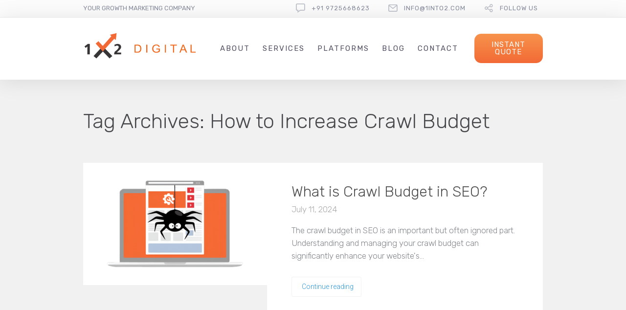

--- FILE ---
content_type: text/css
request_url: https://www.1into2.com/wp-content/plugins/lc-extensions/extensions/menu/css/main.css?ver=6.8.3
body_size: 2611
content:
/*.dslc-module-DSLC_Menu_Pro {
	z-index: 20;  // Fix broken hover over dropdowns out of current sections.
}*/

.dslca-enabled.dslc-res-tablet .dslc-module-DSLC_Menu_Pro, .dslca-enabled.dslc-res-phone .dslc-module-DSLC_Menu_Pro {
	z-index: inherit;
}

.lcmenupro-navigation {
	display: flex;
}

.lcmenupro-navigation .menu,
.lcmenupro-inner {
	display: flex;
	align-items: center;
	flex-wrap: wrap;
}

.lcmenupro-navigation .menu li {
	position: relative;/* – disabled to make full-width dropdowns possible */
	z-index: 1; /* Fix bug when third-level sub-menu opens when hover quickly. */
	display: flex;
	flex-wrap: wrap;
	align-items: center;
}

.lcmenupro-navigation .menu > li {
	flex-wrap: nowrap;
}

.lcmenupro-navigation .menu > li:hover,
.lcmenupro-navigation .menu > li.lc-menu-hover {
	z-index: 2; /* Make sure hovered popup cover first line of menu items. */
}

.lcmenupro-navigation .menu > li a {
	display: inline-block;
	/*padding: 8px 12px;*/
	line-height: 1.2;
	position: relative;
	z-index: 2;
	/* width: 100%; */
}

/* Main menu items description. */
.lcmenupro-navigation .menu > li > a .menu-item-description {
	display: block;
	max-width: 110px;
	font-size: 12px;
	color: gray;
}

/* Description in the dropdowns. */
.lcmenupro-navigation .menu > li.menu-type-columns > .sub-menu > li a .menu-item-description {
	display: block;
	font-size: 12px;
	text-transform: none;
	font-weight: 400;
	color: gray;
}


/**
 * ------------------------------------------------
 * Columns in the dropdown
 */

body .lcmenupro-navigation .menu > li.menu-type-columns > .sub-menu {
	flex-direction: row;
	align-items: flex-start;
}

/* Dropdown width variations */
.lcmenupro-navigation .menu > li.menu-type-columns.menu-width-2s > .sub-menu {
	min-width: 400px;
}

.lcmenupro-navigation .menu > li.menu-type-columns.menu-width-2m > .sub-menu {
	min-width: 460px;
}

.lcmenupro-navigation .menu > li.menu-type-columns.menu-width-2l > .sub-menu {
	min-width: 540px;
}

.lcmenupro-navigation .menu > li.menu-type-columns.menu-width-3s > .sub-menu {
	min-width: 600px;
}

.lcmenupro-navigation .menu > li.menu-type-columns.menu-width-3m > .sub-menu {
	min-width: 700px;
}

.lcmenupro-navigation .menu > li.menu-type-columns.menu-width-3l > .sub-menu {
	min-width: 800px;
}

.lcmenupro-navigation .menu > li.menu-type-columns.menu-width-4s > .sub-menu {
	min-width: 880px;
}

.lcmenupro-navigation .menu > li.menu-type-columns.menu-width-4m > .sub-menu {
	min-width: 940px;
}

.lcmenupro-navigation .menu > li.menu-type-columns.menu-width-4l > .sub-menu {
	min-width: 1000px;
}

.lcmenupro-navigation .menu-type-columns.menu-width-full > .sub-menu {
	width: 1200px;
}

@media only screen and (max-width: 1280px) and (min-width: 1024px) {
	.lcmenupro-navigation .menu-type-columns.menu-width-full > .sub-menu {
		width: 940px;
	}
}

@media only screen and (min-device-width : 768px) and (max-device-width : 1024px)  {

	.lcmenupro-navigation .menu-type-columns.menu-width-full > .sub-menu {
		min-width: 688px;
	}
}

@media only screen and ( max-width: 767px ) {
	.lcmenupro-navigation .menu-type-columns.menu-width-full > .sub-menu {
		min-width: 420px;
	}
}


body .lcmenupro-navigation .menu > li.menu-type-columns > .sub-menu > li {
   flex-grow: 1;
   flex-basis: 0;
   display: flex;
   align-items: baseline;
   min-width: 200px;
}

/* Column UL */
body .lcmenupro-navigation .menu li.menu-type-columns .sub-menu .sub-menu {
    position: relative;
    visibility: visible;
    opacity: 1;
    left: 0;
    flex-basis: 100%;
    flex-grow: 1;
    box-shadow: none;

    /*background: rgba(128, 128, 128, 0.08);*/
}

body .lcmenupro-navigation .sub-menu li {
	text-transform: none;
}

/* Items inside columns*/
body .lcmenupro-navigation .menu li.menu-type-columns .sub-menu .sub-menu li {
	padding: 0;
	flex-wrap: nowrap;
	/* ↑↑↑ Makes Icon to stay on the left of the menu item text
	even when there is no enough place for the text to fit. */
}

body .lcmenupro-navigation .menu li.menu-type-columns .sub-menu .sub-menu .sub-menu li a {
	padding-left: 26px;
}

body .lcmenupro-navigation .menu li.menu-type-columns .sub-menu .sub-menu .sub-menu li li a {
	padding-left: 47px;
}

/* Sub-menu item icons. */
.lcmenupro-navigation .menu > li > .sub-menu > li:before {
	max-width: 40px;
	width: 40px;
	text-align: center;
	vertical-align: middle;
}

/* Sub-menu item description. */
.lcmenupro-navigation .menu > li > .sub-menu > li[class^="dslc-icon-"] > a,
.lcmenupro-navigation .menu > li > .sub-menu > li[class*=" dslc-icon-"] > a {
	/* max-width: calc( 100% - 40px ); */
}


.menu .sub-menu .lcmenu-additional-info > a {
	cursor: default!important;
}

/**
 * ------------------------------------------------
 */

.lcmenupro-navigation .menu .sub-menu {
	display: flex;
	flex-direction: column;

	position: absolute;
	z-index: 1;
	left: 0;
	min-width: 200px;
	visibility:hidden;
	opacity:0;

	margin-left: 0;
	padding-left: 0;

	transition: opacity .6s cubic-bezier(0.22, 0.61, 0.36, 1);
	box-shadow: inset 0px 1px 0px rgba(255,255,255, 0.8), 0px 2px 1px rgba(0, 0, 0, 0.15), 3px 5px 10px rgba(0, 0, 0, 0.19);
}

.lcmenupro-navigation .menu > li.menu-item-has-children > .sub-menu {
	top: -2000px;
}

.lcmenupro-navigation .menu > li.menu-item-has-children:hover > .sub-menu,
.lcmenupro-navigation .menu > li.menu-item-has-children.lc-menu-hover > .sub-menu {
	top: 100%;
}

/* 3D perspective effect. */
/*
.lcmenupro-navigation .menu .sub-menu {
	-webkit-transform: perspective(1000) rotate3d(1,0,0,-70deg);
	-webkit-transform-origin: 50% 0;
}

.lcmenupro-navigation .menu .sub-menu .sub-menu {
   -webkit-transform: perspective(1000) rotate3d(0,1,0,70deg);
   -webkit-transform-origin: 0 50%;
}

.lcmenupro-navigation li.menu-item-has-children:hover > .sub-menu {
	-webkit-transform:perspective(400) rotate3d(0,0,0,0);
}
*/

/* Slide-Down effect. */
/*
.lcmenupro-navigation .menu .sub-menu {
	transition: opacity .6s cubic-bezier(0.22, 0.61, 0.36, 1), top .6s cubic-bezier(0.22, 0.61, 0.36, 1);;
	top: -10px;
}

.lcmenupro-navigation li.menu-item-has-children:hover > .sub-menu .sub-menu {
	top: -40px;
}

.lcmenupro-navigation li.menu-item-has-children:hover > .sub-menu {
	top: 100%;
}

.lcmenupro-navigation li .sub-menu li.menu-item-has-children:hover > .sub-menu {
	top: 0;
}
*/

/* Slide-Up effect. */
/*
.lcmenupro-navigation .menu .sub-menu {
	transition: opacity .6s cubic-bezier(0.22, 0.61, 0.36, 1), left .6s cubic-bezier(0.22, 0.61, 0.36, 1);;
	top: 250%;
}

.lcmenupro-navigation li.menu-item-has-children:hover > .sub-menu .sub-menu {
	top: 80px;
}

.lcmenupro-navigation li.menu-item-has-children:hover > .sub-menu {
	top: 100%;
}

.lcmenupro-navigation li .sub-menu li.menu-item-has-children:hover > .sub-menu {
	top: 0;
}
*/

/* Slide-Right effect. */
/*
.lcmenupro-navigation .menu .sub-menu {
	transition: opacity .6s cubic-bezier(0.22, 0.61, 0.36, 1), left .6s cubic-bezier(0.22, 0.61, 0.36, 1);;
	left: -40px;
}

.lcmenupro-navigation li.menu-item-has-children:hover > .sub-menu .sub-menu {
	left: 80%;
}

.lcmenupro-navigation li.menu-item-has-children:hover > .sub-menu {
	left: 0;
}

.lcmenupro-navigation li .sub-menu li.menu-item-has-children:hover > .sub-menu {
	left: 99%;
}
*/



.lcmenupro-navigation .menu .sub-menu .sub-menu {
	left: 99%; /* Don't make it 100% as it's not stable on some movements. */
	top: 0;
}

.lcmenupro-navigation li.menu-item-has-children:hover > .sub-menu,
.lcmenupro-navigation li.menu-item-has-children.lc-menu-hover > .sub-menu {
	visibility:visible;
	opacity:1;
}


/* Mobile Navigation Styling */
.lcmenupro-mobile-navigation {
	display: block;
	/*background: black;*/
	width: 300px;
	position: fixed;
	top: 0;
	/*padding: 20px;*/
	height: 100vh;
	z-index: 999999; /* WP Admin bar has z-index 99999 */

	/*left: 100%;*/
	right: -300px;
	transition: right .5s ease-in-out;
}

.admin-bar .lcmenupro-mobile-navigation {
	top: 32px;
}

.admin-bar.dslca-enabled .lcmenupro-mobile-navigation {
	top: 0;
}

.lcmenupro-mobile-navigation.open {
	/*left: auto;*/
	right: 0;
}

.lcmenupro-mobile-inner {
	overflow: auto;
   height: 100vh;
}

.lcmenupro-mobile-inner .lcmenu-mobile-close-hook {
	position: absolute;
	right: 0;
	top: 0;
	background: rgba(0,0,0,.3);
	color: rgba(255, 255, 255, 0.3);
	/*padding: 12px;*/
	cursor: pointer;
}

.lcmenupro-mobile-navigation .lcmenupro-mobile-menu a {
	line-height: 1.3;
}

/* Menu descriptions are hidden on mobile */
.lcmenupro-mobile-inner .menu-item-description {
	display: none;
}



.lcmenupro-icon {
	display: inline-block;
	width: 24px;
	height: 24px;
	stroke-width: 0;
	stroke: currentColor;
	fill: currentColor;
	vertical-align: middle;
}

.lcmenu-mobile-hook {
	cursor: pointer;
}

/*.lcmenupro-mobile-menu {
	margin-top: 20px;
}*/

.lcmenupro-mobile-menu a {
	color: rgba(255, 255, 255, 0.7);
	display: inline-block;
}

.lcmenupro-mobile-menu .sub-menu {
	display: none;
}

.lcmenupro-mobile-menu li.menu-item-has-children:hover > .sub-menu,
.lcmenupro-mobile-menu li.menu-item-has-children.lc-menu-hover > .sub-menu {
	display: block;
}

.lcmenupro-mobile-menu .sub-menu {
	font-size: 90%;
	padding: 6px 0 10px 0;
}



.lcmenu-mobile-logo {
	text-align: center;
	/*padding: 30px 30px 0px;*/
}

.lcmenu-mobile-logo img {
	max-height: 100%;
}

.lcmenupro-site-overlay {
	position: fixed;
	left: 0;
	top: 0;
	bottom: 0;
	right: 0;

	z-index: 999;
	display: none;

	opacity: 0.8;
}

/**
 * Menu Container.
 */

/*.lcmenu-pro {
	display: flex;
}
*/

/**
 * Icons in menu.
 */

/* Disable icon font styling for the menu item block */
.menu-item[class^="dslc-icon-"],
.menu-item[class*=" dslc-icon-"] {
	font-weight: inherit;
	font-family: inherit;
	font-size: inherit;
	font-style: inherit;
	text-decoration: inherit;
	-webkit-font-smoothing: inherit;
	display: inherit;
	width: inherit;
	height: inherit;
	line-height: inherit;
	vertical-align: inherit;
	background-image: inherit;
	background-position: inherit;
	background-repeat: inherit;
	margin-top: inherit;
}

/* Re-apply icon font styling to the inner element */

.menu-item[class^="dslc-icon-"]:before,
.menu-item[class*=" dslc-icon-"]:before {
	font-family: DSLCFontAwesome;
	font-weight: normal;
	font-style: normal;
	text-decoration: inherit;
	-webkit-font-smoothing: antialiased;

	display: inline;
	width: auto;
	height: auto;
	line-height: normal;
	vertical-align: baseline;
	background-image: none;
	background-position: 0% 0%;
	background-repeat: repeat;
}

/* Left position menu */
#dslc-content .lcmenupro-navigation.lcmenupro-sub-position-left .menu ul.sub-menu {
	left: 0 !important;
	right: auto;
}

/* Right position menu */
#dslc-content .lcmenupro-navigation.lcmenupro-sub-position-right .menu ul.sub-menu {
	right: 0;
	left: auto !important;
}

/* Center position menu */
#dslc-content .lcmenupro-navigation.lcmenupro-sub-position-center .menu ul.sub-menu {
	left: 50% !important;
	transform: translateX(-50%);
}

.dslca-enabled.dslc-res-big .lcmenu-mobile-hook.dslc-hide-on-desktop,
.dslca-enabled.dslc-res-smaller-monitor .lcmenu-mobile-hook.dslc-hide-on-desktop {
	display: none !important;
}

.dslca-enabled.dslc-res-tablet .lcmenu-mobile-hook.dslc-hide-on-tablet {
	display: none !important;
}

.dslca-enabled.dslc-res-phone .lcmenu-mobile-hook.dslc-hide-on-phone {
	display: none !important;
}

.lcmenupro-navigation .menu-item-description {
	display: block;
}

/*li:not(.menu-type-columns)*/

ul.sub-menu li:hover,
ul.sub-menu li:hover > a,
ul.sub-menu li > a:hover,
ul.sub-menu li:hover::before {
	cursor: pointer;
}

.menu > li.menu-type-columns .sub-menu .menu-item-has-children,
.menu > li.menu-type-columns .sub-menu .menu-item-has-children > a {
	cursor: default;
}

/*.lcmenupro-navigation .menu a[href="#"] {
	cursor: default;
}*/

/* Disable any border width styling in multi-columns. */
#dslc-content .menu .menu-type-columns ul li {
	border-width: 0;
}

#dslc-content .menu ul li:last-child {
	border-bottom-width: 0;
}

/*.lcmenupro-navigation ul.menu li ul.sub-menu li.menu-item-has-children:hover {
	background-color: transparent !important;
}*/

/**
 * Show On / Hide On (media queries)
 * Default LC show/hide classes are not working properly with menu container,
 * as menu is display:flex, not display:block;
 */

/* Desktop */
@media only screen and (min-width : 1025px) {
	.dslca-enabled .lcmenupro-inner .menu.dslc-hide-on-desktop {
		display: none !important;
	}
}

/**
 * Third level menu - https://github.com/lumbermandesigns/lc-menu-pro/issues/22
 */

#dslc-content .lcmenupro-navigation .menu > li:not(.menu-type-columns) ul.sub-menu li ul.sub-menu {
	left: 100% !important;
}

/* Make menu item links to expand full width */

.lcmenupro-navigation .menu > li:not(.menu-type-columns) li {
	display: flex;
}

.lcmenupro-navigation .menu > li .sub-menu li.menu-item > a {
	flex-grow: 2;
}

/* .lcmenupro-navigation .menu > li > .sub-menu > li::before {
    flex-shrink: 3;
} */

#dslc-content .lcmenupro-navigation.lcmenupro-sub-position-center .menu > li:not(.menu-type-columns) ul.sub-menu li ul.sub-menu {
	left: 150% !important;
}

body .lcmenupro-navigation .menu li.menu-type-columns .sub-menu .sub-menu .sub-menu li {
	flex-wrap: wrap;
}

#dslc-content .menu > li.menu-type-columns ul.sub-menu li.menu-item-has-children ul.sub-menu li.menu-item-has-children > a {
	margin: 0;
}

li ul.sub-menu {
	-webkit-tap-highlight-color: transparent;
}

@-webkit-keyframes fade-in {   0% { opacity: 0; }   100% { opacity: 1; }   }
@-moz-keyframes    fade-in {   0% { opacity: 0; }   100% { opacity: 1; }   }
@-o-keyframes      fade-in {   0% { opacity: 0; }   100% { opacity: 1; }   }
@keyframes         fade-in {   0% { opacity: 0; }   100% { opacity: 1; }   }

#dslc-content .dslc-navigation .menu li:hover > ul {
	display: block;
	opacity: 1;
	-webkit-animation: fade-in 0.3s linear; /* Safari 4+ */
	-moz-animation: fade-in 0.3s linear; /* Fx 5+ */
	-o-animation: fade-in 0.3s linear; /* Opera 12+ */
	animation: fade-in 0.3s linear; /* IE 10+, Fx 29+ */
}


--- FILE ---
content_type: application/x-javascript
request_url: https://www.1into2.com/wp-content/plugins/lc-extensions/extensions/menu/js/main.js?ver=1.0.3
body_size: 702
content:
"use strict";

jQuery(document).ready(function($){

	jQuery('.lcmenu-mobile-hook, .lcmenupro-site-overlay, .lcmenu-mobile-close-hook').on('click', function(event){

		var mobileNavigation = $(this).closest(".dslc-module-front").eq(0).find('.lcmenupro-mobile-navigation');
		var siteOverlay = $(this).closest(".dslc-module-front").eq(0).find('.lcmenupro-site-overlay');

		if ( mobileNavigation.hasClass('open') ) {
			mobileNavigation.removeClass('open');
			siteOverlay.hide();
		} else {
			mobileNavigation.addClass('open');
			siteOverlay.show();
		}
	});

	/* Calculate left offset for the full-width dropdowns on page load.*/
	jQuery('.lcmenupro-navigation .menu-width-full').each(function(index, el) {
		setLeftMenuOffset(el);
	});

	/* Calculate left offset for the full-width dropdowns on hover.*/
	jQuery('.lcmenupro-navigation .menu-width-full').on('hover', function(event) {
		event.preventDefault();
		// @todo: cache it somehow?
		if ( jQuery(event.target).hasClass('menu-width-full') ) {
			setLeftMenuOffset(event.target);
		}
	});

	/* Fix issues: https://github.com/lumbermandesigns/lc-extensions/issues/6 */
	jQuery('.lcmenupro-mobile-navigation .lcmenupro-mobile-menu li a[href*=#]:not([href=#])').on('click', function(event){

		var mobileNavigation = jQuery('.lcmenupro-mobile-navigation');
		var siteOverlay = jQuery('.lcmenupro-site-overlay');

		if ( mobileNavigation.hasClass('open') ) {
		    mobileNavigation.removeClass('open');
		    siteOverlay.hide();
		} else {
		    mobileNavigation.addClass('open');
		    siteOverlay.show();
		}
	});

	/*
	 * TODO: We add z-index because we have a problem with subitem.
	 * We need to use z-index. Find a resolve how to use only CSS but not JS.
	 */
	jQuery( ".lcmenupro-navigation .menu > li.menu-item-has-children" ).mouseenter(function() {
		jQuery(this).closest(".dslc-sticky-row").css("z-index", "5");
	}).mouseleave(function() {
		jQuery(this).closest(".dslc-sticky-row").css("z-index", "");
	});

	setResFullMenuClass();

	jQuery(window).resize(function() {
        setResFullMenuClass();
	});

	/* Calculate left offset for the full-width dropdowns on hover.*/
	jQuery('.menu-width-full').on('hover', function(event) {
		event.preventDefault();
		// @todo: cache it somehow?
		if ( jQuery(event.target).hasClass('menu-width-full') ) {
			setLeftMenuOffset(event.target);
		}
	});

	/* Add chevron icon */
	var menuItems = document.querySelectorAll( '.menu > li.menu-item-has-children:not(.menu-with-arrow) > a, .lcmenupro-mobile-menu > li.menu-item-has-children:not(.menu-with-arrow) > a' );

	for (var i = 0, len = menuItems.length; i < len; i++) {
		menuItems[i].insertAdjacentHTML('afterend', '<span class="dslc-navigation-arrow dslc-icon dslc-icon-chevron-down"></span>');
		menuItems[i].parentElement.className += " menu-with-arrow";
	}
});

function setLeftMenuOffset (element) {
	// Fix error: Can't get getBoundingClientRect property of undefined.
	if ( element === undefined ) {
		return;
	}

	var parentItemRect = element.getBoundingClientRect();
	var parentSection = jQuery(element).closest('.dslc-modules-section-wrapper')[0];
	var parentSectionRect = parentSection.getBoundingClientRect();
	var offset = parseInt(parentItemRect.left) - parseInt(parentSectionRect.left);

	jQuery(element).children('.sub-menu').first().css('left', '-' + offset + 'px');
}

function setResFullMenuClass() {
	if ( jQuery("body").hasClass("dslc-res-phone") || jQuery("body").hasClass("dslc-res-tablet") ) {
		jQuery(".lcmenupro-navigation ul.menu").addClass('dslc-res-full-menu');
	} else {
		jQuery(".lcmenupro-navigation ul.menu").removeClass('dslc-res-full-menu');
	}
}
